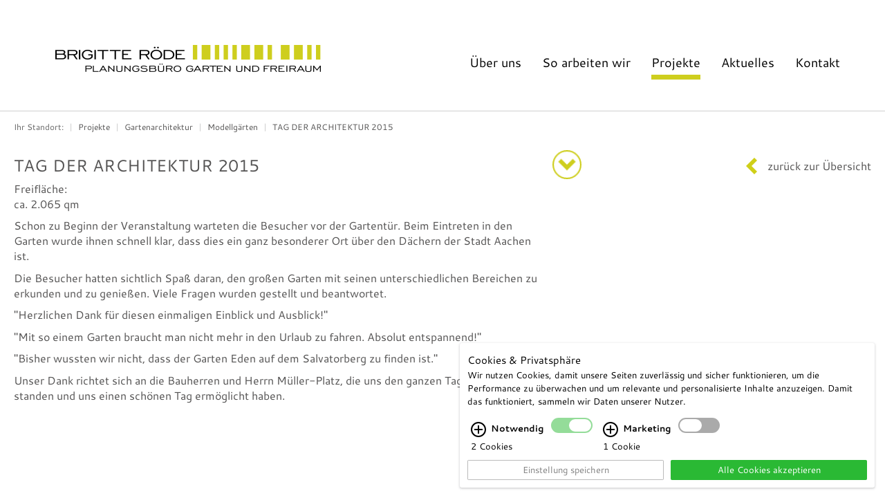

--- FILE ---
content_type: text/html; charset=UTF-8
request_url: https://www.brigitte-roede.de/91/Projekte/Gartenarchitektur/Modellgaerten/TAG-DER-ARCHITEKTUR-2015.htm
body_size: 6546
content:
<!DOCTYPE html><!-- cms laurin | 2026-01-24, 17:45:02 | http://www.cekom.de -->
<!--[if lt IE 7 ]> <html class="no-js ie6" lang="de"> <![endif]-->
<!--[if IE 7 ]>    <html class="no-js ie7" lang="de"> <![endif]-->
<!--[if IE 8 ]>    <html class="no-js ie8" lang="de"> <![endif]-->
<!--[if IE 9 ]>    <html class="no-js ie9" lang="de"> <![endif]-->
<!--[if (gt IE 9)|!(IE)]><!--> <html class="no-js" lang="de"> <!--<![endif]-->
	<head>
		<title>TAG DER ARCHITEKTUR 2015</title>
		<meta charset="utf-8">
		<meta name="robots" content="index,follow">
		<meta name="description" content="">
		<meta name="keywords" content="">
		<meta name="viewport" content="width=device-width, initial-scale=1.0">
		<link rel="shortcut icon" href="/favicon.ico" type="image/x-icon">
		<script type="text/javascript">
			window.q = []; window.$ = function(f){q.push(f)};
site_id = 1;
webroot = "/";
pubimgroot = "/images";
thisPageID = "91";
pagePreviewMode = "public";
is_homebase = false;
if (navigator.userAgent.match(/IEMobile\/10\.0/)) {
	var msViewportStyle = document.createElement('style'); msViewportStyle.appendChild(document.createTextNode('@-ms-viewport{width:auto!important}')); document.getElementsByTagName('head')[0].appendChild(msViewportStyle);			
}
if((window.devicePixelRatio != undefined && window.devicePixelRatio > 1) || window.screen.deviceXDPI / window.screen.logicalXDPI > 1) document.getElementsByTagName('html')[0].className += ' retina';
window.onload = function() { function cleanName(str) { if (str.split(" ").length === 1) return str; else { var t = /([^ ]+)\s(.(.*){3,4})/; t.exec(str); if (RegExp.$1) return RegExp.$1; } return false; } var rt = setInterval(function() { if (document.readyState === "complete") { clearInterval(rt); if ((window.devicePixelRatio != undefined && window.devicePixelRatio > 1) || window.screen.deviceXDPI / window.screen.logicalXDPI > 1) { var img = document.getElementsByTagName("img"); for (var i = 0; i < img.length; i++) { if (img[i].hasAttribute("srcset") && img[i].width && img[i].naturalWidth && img[i].naturalWidth > 0 && img[i].naturalWidth == img[i].width) { var s = cleanName(img[i].getAttribute("srcset")); if (s) img[i].src = s; } } } } }, 10); };
		</script>
		<link href='/fonts/cantarell-v10.css' rel='stylesheet' type='text/css'>
		<link rel="stylesheet" type="text/css" href="/css/web.css" media="screen, print">
		<link rel="stylesheet" type="text/css" href="/css/src/animate.css">
		<script async type="text/javascript" src="/javascripts/plugins.php"></script>
	</head>
	<body id="lrn-bi-91" class="lrn-web lrn-bc-1 lrn-bc-92 lrn-bc-56 lrn-bc-55 lrn-pp-1-92-56-55 lrn-pt-1 lrn-ct-7 lrn-navlevel-4">
		<div id="lrn-main">
			<div id="lrn-systemoutput" class="noprint">
				<div class="clearer"></div>
			</div>
			<div class="navContainer">
				<nav class="navbar navbar-roeder top-navigation" role="navigation">
					<div class="row">
						<a href="/1/Home.htm" class="logo">
							<img src="/images/roede_logo.png" alt="roede">
						</a>
						<div class="navbar-header">
							<button type="button" class="navbar-toggle" data-toggle="collapse" data-target="#bs-example-navbar-collapse-1">
								<span class="sr-only">Toggle navigation</span>
								<span class="icon-bar"></span>
								<span class="icon-bar"></span>
								<span class="icon-bar"></span>
							</button>
						</div>
						<div class="collapse navbar-collapse" id="bs-example-navbar-collapse-1">
							<ul class="nav navbar-nav pull-right-bp">
								
			<li class="">

							<a href="/164/Ueber-uns.htm">Über uns</a>
					</li>
			<li class="">

							<a href="/155/So-arbeiten-wir/Gartenberatung-Praxisbeispiele.htm">So arbeiten wir</a>
					</li>
			<li class=" active sub">

			
				<a href="/56/Projekte/Gartenarchitektur.htm" class="sub-toggle level-1">Projekte <b class="caret"></b></a>
				
				<ul class="sub-menu">
						
			<li class=" active sub">

			
				<a href="/56/Projekte/Gartenarchitektur.htm" class="sub-toggle level-2">Gartenarchitektur <b class="caret"></b></a>
				
				<ul class="sub-menu">
						
			<li class=" sub">

			
				<a href="/12/Projekte/Gartenarchitektur/Privatgaerten.htm" class="sub-toggle level-3">Privatgärten <b class="caret"></b></a>
				
				<ul class="sub-menu">
						
			<li class="">

							<a href="/20/Projekte/Gartenarchitektur/Privatgaerten/Graesergaerten.htm">Gräsergärten</a>
					</li>
			<li class="">

							<a href="/165/Projekte/Gartenarchitektur/Privatgaerten/Indian-Summer-Feeling.htm">Indian-Summer-Feeling</a>
					</li>
			<li class="">

							<a href="/168/Projekte/Gartenarchitektur/Privatgaerten/Die-Farben-des-Suedens.htm">Die Farben des Südens</a>
					</li>
			<li class="">

							<a href="/156/Projekte/Gartenarchitektur/Privatgaerten/Garten-am-Waldrand.htm">Garten am Waldrand</a>
					</li>
			<li class="">

							<a href="/21/Projekte/Gartenarchitektur/Privatgaerten/Landhausgarten.htm">Landhausgarten</a>
					</li>
			<li class="">

							<a href="/136/Projekte/Gartenarchitektur/Privatgaerten/Wohlfuehlgarten-am-Stadtrand.htm">Wohlfühlgarten am Stadtrand</a>
					</li>
			<li class="">

							<a href="/132/Projekte/Gartenarchitektur/Privatgaerten/Moderner-Reihenhausgarten.htm">Moderner Reihenhausgarten</a>
					</li>
			<li class="">

							<a href="/133/Projekte/Gartenarchitektur/Privatgaerten/Familiengarten-mit-schraegen-Achsen.htm">Familiengarten mit schrägen Achsen</a>
					</li>
			<li class="">

							<a href="/134/Projekte/Gartenarchitektur/Privatgaerten/Idyllischer-Grossstadtgarten.htm">Idyllischer Großstadtgarten</a>
					</li>
			<li class="">

							<a href="/22/Projekte/Gartenarchitektur/Privatgaerten/Mediterraner-Garten.htm">Mediterraner Garten</a>
					</li>
			<li class="">

							<a href="/131/Projekte/Gartenarchitektur/Privatgaerten/Harmonischer-Dreiklang.htm">Harmonischer Dreiklang</a>
					</li>
			<li class="">

							<a href="/23/Projekte/Gartenarchitektur/Privatgaerten/Reihenhausgarten.htm">Reihenhausgarten</a>
					</li>
			<li class="">

							<a href="/24/Projekte/Gartenarchitektur/Privatgaerten/Moderner-Villengarten.htm">Moderner Villengarten</a>
					</li>
			<li class="">

							<a href="/25/Projekte/Gartenarchitektur/Privatgaerten/Poolgarten.htm">Poolgarten</a>
					</li>
			<li class="">

							<a href="/26/Projekte/Gartenarchitektur/Privatgaerten/Wellnessgarten.htm">Wellnessgarten</a>
					</li>
			<li class="">

							<a href="/67/Projekte/Gartenarchitektur/Privatgaerten/Garten-in-Hanglage.htm">Garten in Hanglage</a>
					</li>
			<li class="">

							<a href="/74/Projekte/Gartenarchitektur/Privatgaerten/Stadtgarten.htm">Stadtgarten</a>
					</li>
			<li class="">

							<a href="/75/Projekte/Gartenarchitektur/Privatgaerten/Gartenhof.htm">Gartenhof</a>
					</li>
			<li class="">

							<a href="/83/Projekte/Gartenarchitektur/Privatgaerten/Garten-mit-Aussicht.htm">Garten mit Aussicht</a>
					</li>
			<li class="">

							<a href="/87/Projekte/Gartenarchitektur/Privatgaerten/Garten-im-Bergischen-Land.htm">Garten im Bergischen Land</a>
					</li>
			<li class="">

							<a href="/94/Projekte/Gartenarchitektur/Privatgaerten/Moderner-Rosengarten.htm">Moderner Rosengarten</a>
					</li>
			<li class="">

							<a href="/95/Projekte/Gartenarchitektur/Privatgaerten/Auengarten.htm">Auengarten</a>
					</li>
			<li class="">

							<a href="/96/Projekte/Gartenarchitektur/Privatgaerten/Schattengarten.htm">Schattengarten</a>
					</li>
			<li class="">

							<a href="/103/Projekte/Gartenarchitektur/Privatgaerten/Parkartiger-Garten.htm">Parkartiger Garten</a>
					</li>
			<li class="">

							<a href="/117/Projekte/Gartenarchitektur/Privatgaerten/Stadtgarten-Paradies.htm">Stadtgarten-Paradies</a>
					</li>
			<li class="">

							<a href="/116/Projekte/Gartenarchitektur/Privatgaerten/Landhausgarten-mit-vielen-Zimmern.htm">Landhausgarten mit vielen Zimmern</a>
					</li>
			<li class="">

							<a href="/105/Projekte/Gartenarchitektur/Privatgaerten/Klassischer-Villengarten.htm">Klassischer Villengarten</a>
					</li>
					</ul>

					</li>
			<li class=" sub">

			
				<a href="/14/Projekte/Gartenarchitektur/Dachgaerten.htm" class="sub-toggle level-3">Dachgärten <b class="caret"></b></a>
				
				<ul class="sub-menu">
						
			<li class="">

							<a href="/31/Projekte/Gartenarchitektur/Dachgaerten/Buerodachgarten.htm">Bürodachgarten</a>
					</li>
			<li class="">

							<a href="/118/Projekte/Gartenarchitektur/Dachgaerten/Klosterhof.htm">Klosterhof</a>
					</li>
			<li class="">

							<a href="/32/Projekte/Gartenarchitektur/Dachgaerten/Dachgarten-Rheinenergie.htm">Dachgarten Rheinenergie</a>
					</li>
			<li class="">

							<a href="/33/Projekte/Gartenarchitektur/Dachgaerten/Penthouse-Terrasse.htm">Penthouse-Terrasse</a>
					</li>
					</ul>

					</li>
			<li class=" active sub">

			
				<a href="/55/Projekte/Gartenarchitektur/Modellgaerten.htm" class="sub-toggle level-3">Modellgärten <b class="caret"></b></a>
				
				<ul class="sub-menu">
						
			<li class="">

							<a href="/39/Projekte/Gartenarchitektur/Modellgaerten/Brueckenkopfpark-Juelich.htm">Brückenkopfpark Jülich</a>
					</li>
			<li class="">

							<a href="/43/Projekte/Gartenarchitektur/Modellgaerten/Schloss-Ippenburg-2006-2007.htm">Schloss Ippenburg 2006/2007</a>
					</li>
			<li class="">

							<a href="/57/Projekte/Gartenarchitektur/Modellgaerten/Schloss-Ippenburg-2008.htm">Schloss Ippenburg 2008</a>
					</li>
			<li class="">

							<a href="/68/Projekte/Gartenarchitektur/Modellgaerten/Schloss-Ippenburg-2010.htm">Schloss Ippenburg 2010</a>
					</li>
			<li class="">

							<a href="/69/Projekte/Gartenarchitektur/Modellgaerten/Ideen-Garten-Mein-schoener-Garten.htm">Ideen-Garten - Mein schöner Garten</a>
					</li>
			<li class="">

							<a href="/62/Projekte/Gartenarchitektur/Modellgaerten/TAG-DER-ARCHITEKTUR-2009.htm">TAG DER ARCHITEKTUR 2009</a>
					</li>
			<li class="">

							<a href="/70/Projekte/Gartenarchitektur/Modellgaerten/TAG-DER-ARCHITEKTUR-2010.htm">TAG DER ARCHITEKTUR 2010</a>
					</li>
			<li class="">

							<a href="/76/Projekte/Gartenarchitektur/Modellgaerten/TAG-DER-ARCHITEKTUR-2011.htm">TAG DER ARCHITEKTUR 2011</a>
					</li>
			<li class="">

							<a href="/85/Projekte/Gartenarchitektur/Modellgaerten/TAG-DER-ARCHITEKTUR-2012.htm">TAG DER ARCHITEKTUR 2012</a>
					</li>
			<li class="">

							<a href="/86/Projekte/Gartenarchitektur/Modellgaerten/TAG-DER-ARCHITEKTUR-2013.htm">TAG DER ARCHITEKTUR 2013</a>
					</li>
			<li class="">

							<a href="/88/Projekte/Gartenarchitektur/Modellgaerten/TAG-DER-ARCHITEKTUR-2014.htm">TAG DER ARCHITEKTUR 2014</a>
					</li>
			<li class="active">

							<a href="/91/Projekte/Gartenarchitektur/Modellgaerten/TAG-DER-ARCHITEKTUR-2015.htm">TAG DER ARCHITEKTUR 2015</a>
					</li>
			<li class="">

							<a href="/78/Projekte/Gartenarchitektur/Modellgaerten/25-JAHRE-PLANUNGSBUeRO-BRIGITTE-ROeDE.htm">25 JAHRE PLANUNGSBÜRO BRIGITTE RÖDE</a>
					</li>
			<li class="">

							<a href="/89/Projekte/Gartenarchitektur/Modellgaerten/ZDF-BEITRAG.htm">ZDF BEITRAG</a>
					</li>
			<li class="">

							<a href="/104/Projekte/Gartenarchitektur/Modellgaerten/Buerojubilaeum.htm">Bürojubiläum</a>
					</li>
					</ul>

					</li>
			<li class=" sub">

			
				<a href="/17/Projekte/Gartenarchitektur/Cafe-und-Hotelgaerten.htm" class="sub-toggle level-3">Café- und Hotelgärten <b class="caret"></b></a>
				
				<ul class="sub-menu">
						
			<li class="">

							<a href="/84/Projekte/Gartenarchitektur/Cafe-und-Hotelgaerten/Villa-Bagatelle.htm">Villa Bagatelle</a>
					</li>
			<li class="">

							<a href="/157/Projekte/Gartenarchitektur/Cafe-und-Hotelgaerten/Marienburger-Golfclub.htm">Marienburger Golfclub</a>
					</li>
			<li class="">

							<a href="/167/Projekte/Gartenarchitektur/Cafe-und-Hotelgaerten/Luisenhoehe-Gesundheitsresort.htm">Luisenhöhe Gesundheitsresort</a>
					</li>
			<li class="">

							<a href="/135/Projekte/Gartenarchitektur/Cafe-und-Hotelgaerten/Bagatelle-Gardenhouse.htm">Bagatelle Gardenhouse</a>
					</li>
			<li class="">

							<a href="/37/Projekte/Gartenarchitektur/Cafe-und-Hotelgaerten/Classic-Hotel-Harmonie.htm">Classic Hotel Harmonie</a>
					</li>
					</ul>

					</li>
					</ul>

					</li>
			<li class=" sub">

			
				<a href="/59/Projekte/Landschaftsarchitektur.htm" class="sub-toggle level-2">Landschaftsarchitektur <b class="caret"></b></a>
				
				<ul class="sub-menu">
						
			<li class=" sub">

			
				<a href="/13/Projekte/Landschaftsarchitektur/Wohnanlagen.htm" class="sub-toggle level-3">Wohnanlagen <b class="caret"></b></a>
				
				<ul class="sub-menu">
						
			<li class="">

							<a href="/29/Projekte/Landschaftsarchitektur/Wohnanlagen/Nippes-Westsite.htm">Nippes Westsite</a>
					</li>
			<li class="">

							<a href="/30/Projekte/Landschaftsarchitektur/Wohnanlagen/Aachener-Glacis.htm">Aachener Glacis</a>
					</li>
			<li class="">

							<a href="/90/Projekte/Landschaftsarchitektur/Wohnanlagen/Parkterrassen-Duesseldorf.htm">Parkterrassen Düsseldorf</a>
					</li>
					</ul>

					</li>
			<li class=" sub">

			
				<a href="/15/Projekte/Landschaftsarchitektur/Soziale-Einrichtungen.htm" class="sub-toggle level-3">Soziale Einrichtungen <b class="caret"></b></a>
				
				<ul class="sub-menu">
						
			<li class="">

							<a href="/49/Projekte/Landschaftsarchitektur/Soziale-Einrichtungen/Sozial-Betriebe-Koeln.htm">Sozial-Betriebe-Köln</a>
					</li>
			<li class="">

							<a href="/50/Projekte/Landschaftsarchitektur/Soziale-Einrichtungen/Stadtgymnasium-Humboldtstrasse-Koeln.htm">Stadtgymnasium Humboldtstrasse Köln</a>
					</li>
			<li class="">

							<a href="/72/Projekte/Landschaftsarchitektur/Soziale-Einrichtungen/Kita-Venloer-Wall.htm">Kita Venloer Wall</a>
					</li>
			<li class="">

							<a href="/73/Projekte/Landschaftsarchitektur/Soziale-Einrichtungen/Kita-Rheinsteinstrasse.htm">Kita Rheinsteinstrasse</a>
					</li>
					</ul>

					</li>
			<li class=" sub">

			
				<a href="/18/Projekte/Landschaftsarchitektur/Freizeitanlagen.htm" class="sub-toggle level-3">Freizeitanlagen <b class="caret"></b></a>
				
				<ul class="sub-menu">
						
			<li class="">

							<a href="/38/Projekte/Landschaftsarchitektur/Freizeitanlagen/Claudius-Therme.htm">Claudius Therme</a>
					</li>
			<li class="">

							<a href="/40/Projekte/Landschaftsarchitektur/Freizeitanlagen/Buergerpark.htm">Bürgerpark</a>
					</li>
			<li class="">

							<a href="/81/Projekte/Landschaftsarchitektur/Freizeitanlagen/Spielplatz-Gruener-Weg.htm">Spielplatz Grüner Weg</a>
					</li>
					</ul>

					</li>
			<li class=" sub">

			
				<a href="/16/Projekte/Landschaftsarchitektur/Buero-und-Gewerbeanlagen.htm" class="sub-toggle level-3">Büro- und Gewerbeanlagen <b class="caret"></b></a>
				
				<ul class="sub-menu">
						
			<li class="">

							<a href="/51/Projekte/Landschaftsarchitektur/Buero-und-Gewerbeanlagen/Caritas-Werkstaetten.htm">Caritas Werkstätten</a>
					</li>
			<li class="">

							<a href="/64/Projekte/Landschaftsarchitektur/Buero-und-Gewerbeanlagen/Kreisverkehr-Lindlar.htm">Kreisverkehr Lindlar</a>
					</li>
			<li class="">

							<a href="/77/Projekte/Landschaftsarchitektur/Buero-und-Gewerbeanlagen/Kreisverkehr-Engelskirchen.htm">Kreisverkehr Engelskirchen</a>
					</li>
			<li class="">

							<a href="/52/Projekte/Landschaftsarchitektur/Buero-und-Gewerbeanlagen/Sprint-Sanierung-GmbH.htm">Sprint Sanierung GmbH</a>
					</li>
					</ul>

					</li>
			<li class=" sub">

			
				<a href="/54/Projekte/Landschaftsarchitektur/Buero.htm" class="sub-toggle level-3">Büro <b class="caret"></b></a>
				
				<ul class="sub-menu">
						
			<li class="">

							<a href="/36/Projekte/Landschaftsarchitektur/Buero/KVB-Hauptverwaltung.htm">KVB Hauptverwaltung</a>
					</li>
			<li class="">

							<a href="/65/Projekte/Landschaftsarchitektur/Buero/Atlas-Copco.htm">Atlas Copco</a>
					</li>
					</ul>

					</li>
					</ul>

					</li>
			<li class="">

							<a href="/8/Projekte/Auftraggeber.htm">Auftraggeber</a>
					</li>
			<li class="">

							<a href="/19/Projekte/Veroeffentlichungen.htm">Veröffentlichungen</a>
					</li>
					</ul>

					</li>
			<li class="">

							<a href="/6/Aktuelles.htm">Aktuelles</a>
					</li>
			<li class="">

							<a href="/10/Kontakt.htm">Kontakt</a>
					</li>
	
							</ul>
						</div>
					</div>
				</nav>
			</div>
			<div id="lrn-pagecontent" class="parallax pageContent">
				<div class="projectDetail container">
	<div class="col-xs-12"><ol class="breadcrumb">
	<li>Ihr Standort:</li>
															<li><a href="/92/Projekte.htm">Projekte</a></li>
												<li><a href="/56/Projekte/Gartenarchitektur.htm">Gartenarchitektur</a></li>
												<li><a href="/55/Projekte/Gartenarchitektur/Modellgaerten.htm">Modellgärten</a></li>
												<li><a href="/91/Projekte/Gartenarchitektur/Modellgaerten/TAG-DER-ARCHITEKTUR-2015.htm">TAG DER ARCHITEKTUR 2015</a></li>
						</ol></div>
	<div class="col-xs-12 col-sm-4 backToOverview pull-right">
		zurück zur Übersicht
	</div>
	<div class="col-xs-12 col-sm-8 detailToggle pull-right">
		<div class="lrn-element lrn-richtext lrn-el-420"><h1>TAG DER ARCHITEKTUR 2015</h1>
<p class="projekt_rahmen">
Freifl&auml;che:
<br />
ca. 2.065 qm
</p>
<p>
Schon zu Beginn der Veranstaltung warteten die Besucher vor der Gartent&uuml;r. Beim Eintreten in den Garten wurde ihnen schnell klar, dass dies ein ganz besonderer Ort &uuml;ber den D&auml;chern der Stadt Aachen ist. 
</p>
<p>
Die Besucher hatten sichtlich Spa&szlig; daran, den gro&szlig;en Garten mit seinen unterschiedlichen Bereichen zu erkunden und zu genie&szlig;en. Viele Fragen wurden gestellt und beantwortet. 
</p>
<p>
&quot;Herzlichen Dank f&uuml;r diesen einmaligen Einblick und Ausblick!&quot;
</p>
<p>
&quot;Mit so einem Garten braucht man nicht mehr in den Urlaub zu fahren. Absolut entspannend!&quot;&nbsp;
</p>
<p>
&quot;Bisher wussten wir nicht, dass der Garten Eden auf dem Salvatorberg zu finden ist.&quot; 
</p>
<p>
Unser Dank richtet sich an die Bauherren und Herrn M&uuml;ller-Platz, die uns den ganzen Tag zur Seite standen und uns einen sch&ouml;nen Tag erm&ouml;glicht haben. 
</p></div>

		<div class="openCloseBtn animated infinite pulse"></div>
	</div>
	<div class="col-xs-12">
		<div class="details hidden">
			<div class="lrn-element lrn-richtext lrn-el-721"></div>

			<div class="spacer"></div>
			<div class="projectDefaultText">
				<div class="lrn-element lrn-richtext lrn-el-722"></div>

			</div>
			<div class="projectCustomText" style="display:none;"></div>
		</div>
	</div>
	<div class="slider row">
		<div class="lrn-element lrn-cataloglist lrn-el-723"><div class="slideshow">
		<a class="sliderBtn" id="prev"><span class="glyphicon glyphicon-chevron-left"></span></a>
	<a class="sliderBtn" id="next"><span class="glyphicon glyphicon-chevron-right"></span></a>
</div>
<script>
	$(function() {
		new GupaSlider({
			id: '.slideshow',
			transitionDuration: '',
			autostart: '',
			delay: '',
			transition: '',
			autoscale: '',
			buttonClassName: '',
			pagination: '',
			paginationClassName: '',
			swipe: true
		});
/*
    var toLoad=[];
    $('.slideshow_image img').each(function(){
      toLoad.push($(this));
    });

    var preload= function(){

      var width = window.innerWidth;
      var item = toLoad.shift();
      var tmpImg = new Image();
      if (item) {
        tmpImg.onload= function (){
          item.attr('src', tmpImg.src);
          console.log('Loaded');
          preload();
        }
        if (width < 768){
          width = 768;
          height = 512;
        } else if (width >= 768 && width < 992){
          width = 992;
          height = 661;
        } else if (width >= 992 && width < 1200){
          width = 1200;
          height = 800;
        } else{
          width = 1920;
          height = 1280;
        }
        tmpImg.src = item.data('src').replace(/(\.[^\.\s]+$)/g, "-cut-w"+width+"-h"+height+"$1");
      }
    };

    preload();*/
	});


</script>

<style>
  .slideshow .slideshow_container{
    pointer-events: none;
  }
  .slideshow .slideshow_container.active{
    pointer-events: auto;
  }
  
</style>
</div>
	</div>
</div>

<script>
$(function() {
	$('.detailToggle > div').on('click', function() {
		if ($('.details').hasClass('hidden')) {
			// $('.details').removeClass('hidden-sm hidden-md hidden-lg');
			$('.details').removeClass('hidden');
			$('.openCloseBtn').addClass('open');
		} else {
			$('.details').addClass('hidden');
			$('.openCloseBtn').removeClass('open');
		}
	})
	$('.backToOverview').on('click', function() {
		window.location.href = $($('.breadcrumb a')[$('.breadcrumb a').length - 2]).attr('href');
	})
});
</script>

				<footer class="site-footer">
					<div class="container">
						<div class="col-xs-12 col-sm-4 footCol">
							<div class="lrn-element lrn-richtext lrn-el-684"><h4>Dipl.-Ing. Brigitte Röde<br />Planungsbüro Garten und Freiraum</h4>
<p>Jakobusstraße 36<br />50767 Köln<br />Fon <a href="tel:+4922197941490">0221 – 979 414 90</a><br />Fax 0221 – 979 414 97<br /><a href="mailto:&#98;&#117;&#101;&#114;&#111;&#64;&#98;&#114;&#105;&#103;&#105;&#116;&#116;&#101;&#45;&#114;&#111;&#101;&#100;&#101;&#46;&#100;&#101;">&#98;&#117;&#101;&#114;&#111;&#64;&#98;&#114;&#105;&#103;&#105;&#116;&#116;&#101;&#45;&#114;&#111;&#101;&#100;&#101;&#46;&#100;&#101;</a></p></div>

						</div>
						<div class="col-xs-12 col-sm-4 footCol">
							<div class="lrn-element lrn-richtext lrn-el-685"><h4>Gartenexpertin im Raum<br />Köln, Düsseldorf, Bonn, Aachen</h4>
<p><a href="/12/Projekte/Gartenarchitektur/Privatgaerten.htm">Privatgärten</a><br /><a href="/14/Projekte/Gartenarchitektur/Dachgaerten.htm">Dachgärten</a><br /><a href="/17/Projekte/Gartenarchitektur/Cafe-und-Hotelgaerten.htm">Café- und Hotelgärten</a><br /><a href="/55/Projekte/Gartenarchitektur/Modellgaerten.htm">Modellgärten</a><br /><a href="/13/Projekte/Landschaftsarchitektur/Wohnanlagen.htm">Wohnanlagen</a><br /><a href="/15/Projekte/Landschaftsarchitektur/Soziale-Einrichtungen.htm">Soziale Einrichtungen</a><br /><a href="/16/Projekte/Landschaftsarchitektur/Buero-und-Gewerbeanlagen.htm">Gewerbeflächen</a><br /><a href="/54/Projekte/Landschaftsarchitektur/Buero.htm">Bürogebäude und Verwaltung</a></p></div>

						</div>
						<div class="col-xs-12 col-sm-4 footCol">
							<div class="lrn-element lrn-richtext lrn-el-686"><h4>Weitere Informationen<br />auf einen Blick</h4>
<p><a href="/164/Ueber-uns.htm">Über uns</a><br /><a href="/93/So-arbeiten-wir.htm">So arbeiten wir</a><br /><a href="/6/Aktuelles.htm">Aktuelles</a><br /><a href="/8/Projekte/Auftraggeber.htm">Referenzen</a><br /><a href="/10/Kontakt.htm">Kontakt</a><br /><a href="/11/IMPRESSUM.htm">Impressum<br /></a><a href="/119/DATENSCHUTZERKLAERUNG.htm">Datenschutzerklärung</a><a href="/11/IMPRESSUM.htm"><br /></a></p></div>

						</div>
					</div>
					<div class="footDark">
						<div class="container">
							<p>&copy Dipl.-Ing. Brigitte Röde,&nbsp;Planungsbüro Garten und Freiraum</p>
						</div>
					</div>
				</footer>
			</div>
		</div>

		<!-- Modal -->
<div class="modal fade" id="modal" tabindex="-1" role="dialog" aria-labelledby="modalLabel" aria-hidden="true">
	<div class="modal-dialog">
		<div class="modal-content">
			<div class="modal-header">
				<button type="button" class="close" data-dismiss="modal"><span aria-hidden="true">&times;</span><span class="sr-only">Close</span></button>
				<h4 class="modal-title" id="modalLabel">&nbsp;</h4>
			</div>
			<div class="modal-body">
			</div>
			<div class="modal-footer">
				<button type="button" class="btn btn-default btn-close" data-dismiss="modal">Schlie&szlig;en</button>
				<button type="button" class="btn btn-primary btn-ok">Ok</button>
			</div>
		</div>
	</div>
</div>

<script>
$(function() {
	// Modal zurück setzen
	jQuery('#modal').on('hidden.bs.modal', function() {
		jQuery('#modal .modal-title').html('');
		jQuery('#modal .modal-body').html('');
		jQuery('#modal .modal-footer BUTTON').show().off('click');
		jQuery('#modal .modal-footer .btn-close').html('Schließen');
		jQuery('#modal .modal-footer .btn-ok').html('OK');
		jQuery('#modal .modal-dialog').removeClass('modal-lg').removeClass('modal-sm');
		jQuery('#lrn-main').removeClass('hidden-print');
	});
});
</script>
    
<style>
    img[data-cookie], .display-if-cookie-accepted[data-cookie] {
        display: none;
    }
    img[data-cookie][src] {
        display: block;
    }
</style>
<script>
    function showCookie() {

        if(window.cookie.showing === true) {
            window.cookie.hide();
            if(window.timeout) {
                clearTimeout(window.timeout);
            }
            window.timeout = setTimeout(function() {
                window.cookie.display(true);
            }, window.cookie.options.animationDuration + 1);
        } else {
            window.cookie.display(true);
        }

    }
</script>

<script>
    (function() {
        var s = document.createElement('script');
        s.type = "text/javascript";
        s.async = true;
        s.defer = true;
        s.src = "/custom/cookieplugin/cookie.js";
        s.onload = s.onreadystatechange = function () {
            if (!this.readyState || this.readyState == "complete") {
                window.cookiestate = new Array();
                window.cookie = new Cookie({
                    position: 'right',
                    locale: 'de',
                    cookieTypes: {
                                                marketing :  {
                            checked: false,
                            required: false
                        },
                                                                    },
                    cookies: [
                        {
                            type: 'essential',
                            name: 'Session',
                            accept: function () {
                                console.log("Session aktivieren");
                            },
                            revoke: function () {
                                console.log("Session deaktivieren");
                            }
                        },
                                                                        {
                            type: 'marketing',
                            name: 'AdWords',
                            accept: function () {
                                console.log("Google Maps aktivieren");

                            },
                            revoke: function () {
                                console.log("Google Maps deaktivieren");

                            }
                        },
                                                {
                            type: 'essential',
                            name: 'Test Cookie 2'

                        }
                    ]
                });

                console.log(window.cookie.options.type);
            }
        };
        var t = document.getElementsByTagName("script")[0];
        t.parentNode.insertBefore(s, t);
    })();

    document.querySelectorAll('.trigger-showcookie').forEach(function(item){
        item.addEventListener('click',function(){
            showCookie();
        });
    });

</script>
  </body>
</html>



--- FILE ---
content_type: text/css
request_url: https://www.brigitte-roede.de/fonts/cantarell-v10.css
body_size: 162
content:

/* cantarell-regular - latin */
@font-face {
  font-family: 'Cantarell';
  font-style: normal;
  font-weight: 400;
  src: url('/fonts/cantarell-v10-latin-regular.eot'); /* IE9 Compat Modes */
  src: local('Cantarell Regular'), local('Cantarell-Regular'),
       url('/fonts/cantarell-v10-latin-regular.eot?#iefix') format('embedded-opentype'), /* IE6-IE8 */
       url('/fonts/cantarell-v10-latin-regular.woff2') format('woff2'), /* Super Modern Browsers */
       url('/fonts/cantarell-v10-latin-regular.woff') format('woff'), /* Modern Browsers */
       url('/fonts/cantarell-v10-latin-regular.ttf') format('truetype'), /* Safari, Android, iOS */
       url('/fonts/cantarell-v10-latin-regular.svg#Cantarell') format('svg'); /* Legacy iOS */
}

/* cantarell-700 - latin */
@font-face {
  font-family: 'Cantarell';
  font-style: normal;
  font-weight: 700;
  src: url('/fonts/cantarell-v10-latin-700.eot'); /* IE9 Compat Modes */
  src: local('Cantarell Bold'), local('Cantarell-Bold'),
       url('/fonts/cantarell-v10-latin-700.eot?#iefix') format('embedded-opentype'), /* IE6-IE8 */
       url('/fonts/cantarell-v10-latin-700.woff2') format('woff2'), /* Super Modern Browsers */
       url('/fonts/cantarell-v10-latin-700.woff') format('woff'), /* Modern Browsers */
       url('/fonts/cantarell-v10-latin-700.ttf') format('truetype'), /* Safari, Android, iOS */
       url('/fonts/cantarell-v10-latin-700.svg#Cantarell') format('svg'); /* Legacy iOS */
}


--- FILE ---
content_type: text/css
request_url: https://www.brigitte-roede.de/css/lrn.css
body_size: 297
content:
#lrn-systemoutput, 
#lrn-pagecontent {
	position: relative;
}
.lrn-preview #lrn-systemoutput #lrn-liveeditbar,
.lrn-liveedit #lrn-systemoutput #lrn-liveeditbar {
	position: fixed;
	left: 0;
	top: 0;	
	z-index: 1000;
	font-family: Arial, Helvetica, sans-serif;
	font-size: 10pt;
	margin-bottom: 1px;
	width: 100%;
	padding: 4px;
	font-size: 12px;
	border-top: 1px #efefef solid;
	border-bottom: 1px #656565 solid;
	background-color: #ff0;
	color: #000;
}

.lrn-preview #lrn-systemoutput #lrn-liveeditbar {
	background-color: #eee;
}


* html .lrn-preview #lrn-liveeditbar,
* html .lrn-liveedit #lrn-liveeditbar { /* MSIE */
	position: absolute;
}

.lrn-preview #lrn-pagecontent,
.lrn-liveedit #lrn-pagecontent {
	margin-top: 32px;
}

.lrn-preview p,
.lrn-liveedit p { font-size: 10pt; }

.lrn-preview #lrn-liveeditbar img,
.lrn-liveedit #lrn-liveeditbar img {
	vertical-align: text-top;
}

.lrn-preview #lrn-systemoutput #lrn-liveeditbar a,
.lrn-liveedit #lrn-systemoutput #lrn-liveeditbar a {
	font-size: 12px;
	color: #000;
	text-decoration: none;
	padding: 2px 2px 1px 2px;
}

.lrn-preview #lrn-systemoutput #lrn-liveeditbar a:hover,
.lrn-liveedit #lrn-systemoutput #lrn-liveeditbar a:hover {
	color: #fff;
	background-color: #900;
}

.lrn-preview .lrn-editallowed .lrn-editlink,
.lrn-preview .lrn-editdisallowed .lrn-editlink,
.lrn-liveedit .lrn-editallowed .lrn-editlink,
.lrn-liveedit .lrn-editdisallowed .lrn-editlink {
	display: block;
	position: absolute;
	top: 5px;
	right: 5px;
	line-height: 13px;
	height: 13px;
	width: 13px;
	z-index: 1000;
	zoom:1;
}

.lrn-liveedit .lrn-element {
	outline: 1px solid #ccc;
	position: relative;
}

.lrn-liveedit .lrn-element:hover {
	background-color: #ffc;
}

.lrn-liveedit .lrn-templedit,
.lrn-liveedit .lrn-slideshow {
	outline: 1px solid #f99;
}

--- FILE ---
content_type: text/css
request_url: https://www.brigitte-roede.de/custom/cookieplugin/cookie.css
body_size: 1610
content:

.cookie,
.cookie * {
    box-sizing: border-box;
}
.cookie {
    position: fixed;
    color: black;
    font-size: .8em;
    line-height: 1.5em;
    bottom: 0;
    max-width: 100vw;
    padding: 1rem;
    background: white;
    border: 1px solid transparent;
    border-radius: .3rem;
    box-shadow: 0 1px 1px 0 rgba(60, 64, 67, .08), 0 1px 3px 1px rgba(60, 64, 67, .16);
    display: flex;
    flex-direction: column;
    justify-content: center;
    align-items: center;
}
.cookie > * {
    max-width: 100%;
}
.cookie.bottom {
    left: 0;
    right: 0;
    padding-bottom: 30px;
}
.cookie.bottom > * {
    width: 100%;
}
.cookie.left {
    left: 1.5rem;
    bottom: 1.5rem;
}
.cookie.right {
    right: 1.5rem;
    bottom: 1.5rem;
}
.cookie.fullscreen {
    right: 0;
    bottom: 0;
    left: 0;
    top: 0;
}
.cookie.fullscreen > * {
    width: 100%;
}
@media (max-width: 767px) {
    .cookie.left, .cookie.right {
        right: 1.5rem;
        left: 1.5rem;
    }
}
@media (min-width: 768px) {
    .cookie.left, .cookie.right {
        max-width: 600px;
    }
    .cookie.fullscreen > * {
        max-width: 50%;
    }
}
.cookie h2, .cookie h3 {
    font-size: 1.2em;
    margin: .5rem 0;
}
.cookie h3 {
    font-size: 1.2em;
}
.cookie a {
    color: inherit;
}
.cookie .cookie-buttons {
    text-align: center;
    display: flex;
    margin: 0 -.5rem;
    width: calc(100% + .5rem * 2);
    max-width: calc(100% + .5rem * 2);
}
@media (min-width: 768px) {
    .cookie.fullscreen > .cookie-buttons {
        max-width: calc(50% + .5rem * 2);
    }
}
.cookie-buttons button {
    flex: 1 1 100%;
    color: #828282;
    font-family: inherit;
    font-size: 1em;
    padding: .4rem;
    border: solid .05rem rgba(130, 130, 130, 0.54);
    border-radius: .15rem;
    margin: 0 .5rem;
    background: none;
    cursor: pointer;
}
.cookie-container {
    transition: opacity .25s, transform 0.25s;
    will-change: opacity, transform;
}
.cookie-container.cookie-invisible {
    opacity: 0;
    transform: translate3d(0, 50px, 0);
}
.cookie-container:not(.cookie-invisible) {
    z-index:1000;
    opacity: 1;
    transform: translate3d(0, 0, 0);
}
.cookie.cookie-container p {
    line-height: 1.5em;
}
.cookie-types-invisible .cookie-types {
    display: none;
}
.cookie-types, .cookie-type-info {
    width: 100%;
}

.cookie-type-info .text{
    margin-top:0px;
}

.cookie-types ul {
    list-style: none;
    padding: 0;
    margin: 0;
    display: flex;
    flex-wrap: wrap;
    justify-content: flex-start;
    margin: 0 0 0 -.5rem;
}
.cookie-types ul > li {
    flex: 0 0 auto;
    margin: 0 0 .5rem .5rem;
}
.cookie-types ul > li div {
    display: block;
    padding: .4rem;
    border: 1px solid transparent;
/*    box-shadow: 0 1px 1px 0 rgba(60, 64, 67, .08), 0 1px 3px 1px rgba(60, 64, 67, .16); */
    border-radius: .15rem;
}
.cookie-types ul > li:not(.disabled) div {
    transition: border .25s;
    cursor: pointer;
}
.cookie-types ul > li:not(.disabled) div:hover {
    border: 1px solid rgba(0, 0, 0, 0.54);
}
.cookie-types input {
    outline: 0;
    visibility: hidden;
    position: absolute;
}
.cookie-types input + .cookie-input {
    position: relative;
    display: inline-block;
    vertical-align: bottom;
    width: 20px;
    height: 20px;
    margin: 0;
    margin-left: 5px;
    padding: 0;
    cursor: pointer;
}
.cookie-types input + .cookie-input:before,
.cookie-types input + .cookie-input:after {
    content: '';
    display: inline-block;
    position: absolute;
    top: 0;
    right: 0;
    bottom: 0;
    left: 0;
}
.cookie-types input + .cookie-input:before {
    border: 2px solid rgba(0, 0, 0, 0.54);
    border-radius: .15rem;
    transition: background .3s;
    background: #fff;
}
.cookie-types input:checked + .cookie-input:before {
    background: #337ab7;
    border: none;
}
.cookie-types input[disabled]:checked + .cookie-input:before {
    background: rgba(0, 0, 0, 0.26);
    border-color: rgba(0, 0, 0, 0.26);
}
.cookie-types input:checked + .cookie-input:after {
    border: 2px solid #fff;
    border-top-style: none;
    border-right-style: none;
    transform: translate(4px, 5px) rotate(-45deg);
    width: calc(20px / 2);
    height: calc(20px / 5);
}
.cookie-types .cookie-title {
    font-weight: bold;
}
.cookie-count {
    display: block;
}

/* Switch Toggle Slider */

.switch {
    position: relative;
    display: inline-block;
    width: 60px;
    height: 15px;
    border-radius: 40px!important;
    box-shadow: none!important;
    margin-left:10px;
}

.switch input {display:none;}

.cookie-toggle-slider {
    position: absolute;
    cursor: pointer;
    top: 0;
    left: 0;
    right: 0;
    bottom: 0;
    background-color: #aaa;
    -webkit-transition: .4s;
    transition: .4s;
    border-radius: 60px!important;
    height:22px!important;
    box-shadow: none!important;
}

.cookie-toggle-slider:before {
    position: absolute;
    content: "";
    height: 18px;
    width: 32px;
    top: 1px;
    left: 1px;
    right: 1px;
    bottom: 1px;
    background-color: white;
    transition: 0.4s;
    border-radius: 60px!important;
}

input:checked + .cookie-toggle-slider {
    background-color: #2ab934;
}

input:focus + .cookie-toggle-slider {
    box-shadow: 0 0 1px #2196F3;
}

input:checked + .cookie-toggle-slider:before {
    -webkit-transform: translateX(26px);
    -ms-transform: translateX(26px);
    transform: translateX(24px);
}

input[disabled]:checked + .cookie-toggle-slider {
    background-color: #2ab934;
    opacity: 0.5;
}

.cookie-toggle-slider:after {
    content:'';
    color: white;
    display: block;
    position: absolute;
    transform: translate(-50%,-50%);
    top: 50%;
    left: 50%;
    font-size: 10px;
    font-family: Verdana, sans-serif;
}
input:checked + .cookie-toggle-slider:after {
    content:'';
}

.circle{
    border: 2px solid #000;
    box-shadow: inset 1px 1px 3px #fff;
    width: 22px;
    height: 22px;
    border-radius: 100%;
    position: relative;
    margin: 4px 7px 4px 0px;
    display: inline-block;
    vertical-align: middle;
    background: #fff;
    outline-style: none;
}
.circle:hover{
    background: radial-gradient(#fff, #fff);
}
.circle:active{
    background: #6363634f;
}
.circle:before,
.circle:after{
    content:'';position:absolute;top:0;left:0;right:0;bottom:0;
}
/* PLUS */
.circle.plus:before,
.circle.plus:after {
    background:#000;
    box-shadow: 1px 1px 1px #ffffff;
}
.circle.plus:before{
    width: 2px;
    margin: 3px auto;
}
.circle.plus:after{
    margin: auto 3px;
    height: 2px;
    box-shadow: none;
}
/* MINUS */
.circle.minus:before{
    background: #000;
    margin: auto 3px;
    height: 2px;
    box-shadow: 0px 1px 1px #ffffff;
}
/* CROSS */
.circle.cross:after,
.circle.cross:before{
    background: #000;
    margin: auto 4px;
    height: 2px;
    transform:rotateZ(45deg);
    box-shadow: 0px 1px 1px #ffffff;
}
.circle.cross:after{
    transform:rotateZ(-45deg);
}

.info{
    pointer:cursor;
}

#cookie-accept-all{
    background-color: #2ab934;
    color: #ffffff;
    border-color: #2ab934;
}

img[data-cookie] {
    display: none;
}
img[data-cookie][src] {
    display: block;
}
